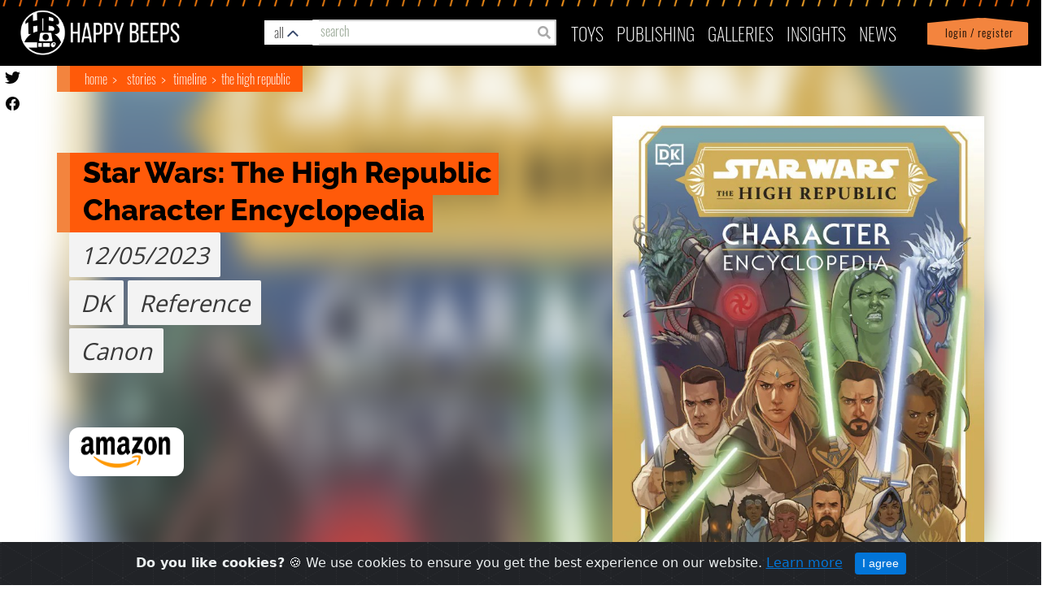

--- FILE ---
content_type: image/svg+xml
request_url: https://happybeeps.net/static/img/icon-fb.ed503534b2b1.svg
body_size: 1630
content:
<?xml version="1.0" encoding="UTF-8"?>
<svg width="48px" height="48px" viewBox="0 0 48 48" version="1.1" xmlns="http://www.w3.org/2000/svg" xmlns:xlink="http://www.w3.org/1999/xlink">
    <!-- Generator: Sketch 53.2 (72643) - https://sketchapp.com -->
    <title>fb-icon</title>
    <desc>Created with Sketch.</desc>
    <g id="Page-1" stroke="none" stroke-width="1" fill="none" fill-rule="evenodd">
        <g id="6-HB-permalink-Data-Page-WIDE" transform="translate(-1194.000000, -1637.000000)">
            <image id="fb-icon" x="1194" y="1637" width="48" height="48" xlink:href="[data-uri]"></image>
        </g>
    </g>
</svg>